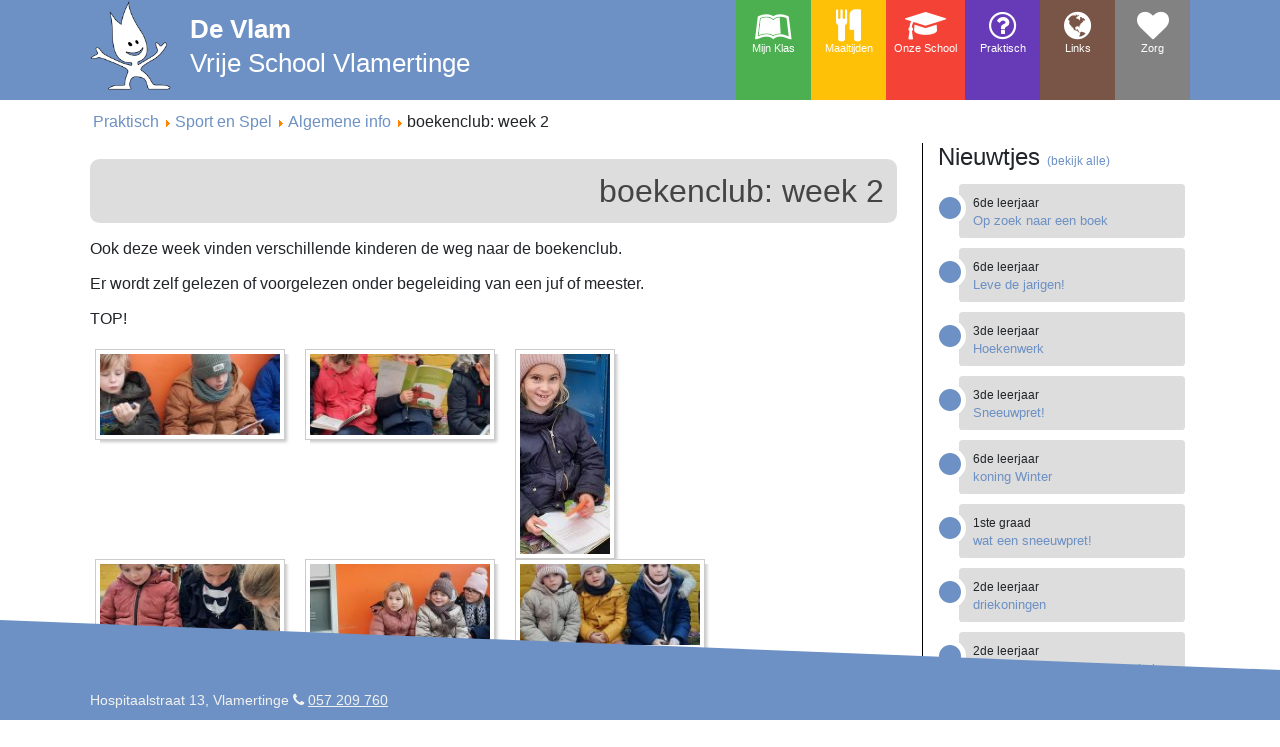

--- FILE ---
content_type: text/html; charset=utf-8
request_url: https://www.vsvdevlam.be/nl/index.php/praktisch/sport-en-spel/2-uncategorised/1641-boekenclub-week-2.html
body_size: 5650
content:
<!DOCTYPE html>
<html>
    <head>
    	<!-- Global site tag (gtag.js) - Google Analytics -->
		<script async src="https://www.googletagmanager.com/gtag/js?id=UA-125071001-1"></script>
		<script>
		  window.dataLayer = window.dataLayer || [];
		  function gtag(){dataLayer.push(arguments);}
		  gtag('js', new Date());

		  gtag('config', 'UA-125071001-1');
		</script>

        <meta charset="utf-8" />
	<base href="https://www.vsvdevlam.be/nl/index.php/praktisch/sport-en-spel/2-uncategorised/1641-boekenclub-week-2.html" />
	<meta name="author" content="Vandeputte Caroline" />
	<meta name="generator" content="Joomla! - Open Source Content Management" />
	<title>boekenclub: week 2</title>
	<link href="/nl/templates/vsvdevlam3/favicon.ico" rel="shortcut icon" type="image/vnd.microsoft.icon" />
	<link href="/nl/media/syw/css/fonts-min.css" rel="stylesheet" />
	<link href="/nl/cache/mod_latestnewsenhanced/style_101.css?53753cc84b928dbbe8f504c535cbce08" rel="stylesheet" />
	<link href="/nl/modules/mod_latestnewsenhanced/styles/common_styles-min.css?53753cc84b928dbbe8f504c535cbce08" rel="stylesheet" />
	<script src="/nl/media/jui/js/jquery.min.js?53753cc84b928dbbe8f504c535cbce08"></script>
	<script src="/nl/media/jui/js/jquery-noconflict.js?53753cc84b928dbbe8f504c535cbce08"></script>
	<script src="/nl/media/jui/js/jquery-migrate.min.js?53753cc84b928dbbe8f504c535cbce08"></script>
	<script src="/nl/media/jui/js/bootstrap.min.js?53753cc84b928dbbe8f504c535cbce08"></script>
	<script src="/nl/media/system/js/caption.js?53753cc84b928dbbe8f504c535cbce08"></script>
	<script>
jQuery(function($){ initTooltips(); $("body").on("subform-row-add", initTooltips); function initTooltips (event, container) { container = container || document;$(container).find(".hasTooltip").tooltip({"html": true,"container": "body"});} });jQuery(window).on('load',  function() {
				new JCaption('img.caption');
			});
	</script>
	<style type="text/css">.sige_cont_0 {width:210px;height:210px;float:left;display:inline-block;}
</style>
	<link rel="stylesheet" href="https://www.vsvdevlam.be/nl/plugins/content/sige/assets/sige.css" type="text/css" media="screen" />
<script type="text/javascript" src="https://www.vsvdevlam.be/nl/plugins/content/sige/assets/slimbox2.js"></script>
<script type="text/javascript">
                                if (!/android|iphone|ipod|series60|symbian|windows ce|blackberry/i.test(navigator.userAgent)) {
                                    jQuery(function($) {
                                        $("a[rel^='lightbox']").slimbox({counterText: "Image {x} of {y}"}, null, function(el) {
                                            return (this == el) || ((this.rel.length > 8) && (this.rel == el.rel));
                                        });
                                    });
                                }
                                </script>
<link rel="stylesheet" href="https://www.vsvdevlam.be/nl/plugins/content/sige/assets/slimbox2.css" type="text/css" media="screen" />

        <meta name="viewport" content="width=device-width, initial-scale=1.0">



    </head>
    <body>
        <nav class="site-header sticky-top py-0">
            <div class="container d-flex flex-column flex-md-row justify-content-between">
                <a class="" href="/nl">
                	<img class="logo d-none d-md-block" src="/nl/templates/vsvdevlam3/images/logo_VLAM_140.png">
                	<h1 class="my-0 mr-md-auto">
                		<span class="titel font-weight-bold"><a class="titel site-anchor" href="/nl">De Vlam</a></span>
                		<br />
                		<span class="subtitel font-weight-normal d-none d-lg-block"><a class="site-anchor" href="/nl">Vrije School Vlamertinge</a></span>
                	</h1>
                </a>

				<div id="position-1">
					<ul class="nav menu">
					<li class="item-102 deeper parent">

							<a href="#" title="" data-toggle="popover" data-trigger="click" data-html="true" data-placement="bottom" data-content="
							<ul>
								<li><a href='https://www.vsvdevlam.be/nl/index.php/mijn-klas/2025-2026.html' >Overkoepelende nieuwtjes</a></li>
								<li><a href='https://www.vsvdevlam.be/nl/index.php/mijn-klas/2023-2024/23-24-kleuter.html'>Kleuter</a></li>
								<ul>

									<li><a href='https://www.vsvdevlam.be/nl/index.php/mijn-klas/2023-2024/23-24-kleuter/23-24-brandhoek/'>Brandhoek</a></li>
									<li><a href='https://www.vsvdevlam.be/nl/index.php/mijn-klas/2023-2024/23-24-kleuter/23-24-peuter/'>Peuter</a></li>
									<li><a href='https://www.vsvdevlam.be/nl/index.php/mijn-klas/2023-2024/23-24-kleuter/23-24-1ste-kleuter/'>1ste Kleuter</a></li>
									<li><a href='https://www.vsvdevlam.be/nl/index.php/mijn-klas/2023-2024/23-24-kleuter/23-24-2de-kleuter/'>2de Kleuter</a></li>
									<li><a href='https://www.vsvdevlam.be/nl/index.php/mijn-klas/2023-2024/23-24-kleuter/23-24-3de-kleuter/'>3de Kleuter</a></li>
								</ul>

								<li><a href='https://www.vsvdevlam.be/nl/index.php/mijn-klas/2025-2026/25-26-lager/25-26-1ste-graad/'>1ste graad</a></li>
								<ul>
									<li><a href='https://www.vsvdevlam.be/nl/index.php/mijn-klas/2025-2026/25-26-lager/25-26-1ste-graad/25-26-1ste-leerjaar/'>1ste Leerjaar</a></li>
									<li><a href='https://www.vsvdevlam.be/nl/index.php/mijn-klas/2025-2026/25-26-lager/25-26-1ste-graad/25-26-2de-leerjaar/'>2de Leerjaar</a></li>
								</ul>
								<li><a href='https://www.vsvdevlam.be/nl/index.php/mijn-klas/2025-2026/25-26-lager/25-26-2de-graad/'>2de graad</a></li>
								<ul>
									<li><a href='https://www.vsvdevlam.be/nl/index.php/mijn-klas/2025-2026/25-26-lager/25-26-2de-graad/25-26-3de-leerjaar/'>3de Leerjaar</a></li>
									<li><a href='https://www.vsvdevlam.be/nl/index.php/mijn-klas/2025-2026/25-26-lager/25-26-2de-graad/25-26-4de-leerjaar/'>4de Leerjaar</a></li>
								</ul>
								<li><a href='https://www.vsvdevlam.be/nl/index.php/mijn-klas/2025-2026/25-26-lager/25-26-3de-graad/'>3de graad</a></li>
								<ul>
									<li><a href='https://www.vsvdevlam.be/nl/index.php/mijn-klas/2025-2026/25-26-lager/25-26-3de-graad/25-26-5de-leerjaar/'>5de Leerjaar</a></li>
									<li><a href='https://www.vsvdevlam.be/nl/index.php/mijn-klas/2025-2026/25-26-lager/25-26-3de-graad/25-26-6de-leerjaar/'>6de Leerjaar</a></li>
								</ul>
							</ul>
							" class="menu-item menu-item-A text-center pr-2 pl-2 d-md-inline-block">
								<i class="fa fa-leanpub fa-2x"></i><span class="menu-item-text d-lg-block"><br/>Mijn Klas</span>
							</a>

						</li>
						<li class="item-103">
							<a href="/nl/index.php/maaltijden" class="menu-item menu-item-B text-center pr-2 pl-2 d-md-inline-block">
								<i class="fa fa-cutlery fa-2x"></i><span class="menu-item-text d-lg-block"><br/>Maaltijden</span>
							</a>
						</li>
						<li class="item-104">
							<a href="#" title="" data-toggle="popover" data-trigger="click" data-html="true" data-placement="bottom" data-content="<ul>
								<li >
									<a href='/nl/index.php/onze-school/woordje-van-de-directeur' >Woordje van de directeur</a>
								</li>
								<li >
									<a href='/nl/index.php/onze-school/troeven' >Troeven</a>
								</li>
								<li >
									<a href='/nl/index.php/onze-school/leerplan-zill' >Leerplan ZILL</a>
								</li>
								<li >
									<a href='/nl/index.php/onze-school/leerlingenraad' >Leerlingenraad</a>
								</li>
								<li >
									<a href='/nl/index.php/onze-school/afdelingen' >Afdelingen</a>
								</li>
								<li >
									<a href='/nl/index.php/onze-school/team' >Team</a>
								</li>
								<li >
									<a href='/nl/index.php/onze-school/oudercomite' >Oudercomité</a>
								</li>
								<li >
									<a href='/nl/index.php/onze-school/persartikels' >Persartikels</a>
								</li>
								<li >
									<a href='/nl/index.php/onze-school/visie' >Visie</a>
								</li>
								</ul>" class="menu-item menu-item-C text-center pr-2 pl-2 d-md-inline-block">
								<i class="fa fa-graduation-cap fa-2x"></i><span class="menu-item-text d-lg-block"><br/>Onze School</span>
							</a>
						</li>
						<li class="item-105 deeper parent">
							<a href="#" title="" data-toggle="popover" data-trigger="click" data-html="true" data-placement="bottom" data-content="<ul>
								<li >
									<a href='/nl/index.php/praktisch/contact' >Contact</a>
								</li>
								<li >
									<a href='/nl/index.php/praktisch/schooluren' >Schooluren</a>
								</li>
								<li >
									<a href='/nl/index.php/praktisch/opvang' >Opvang</a>
								</li>
								<!--<li >
									<a href='/nl/index.php/praktisch/thuisrijen' >Thuisrijen</a>
								</li>-->
								<li >
									<a href='/nl/index.php/praktisch/de-schaapjesklas' >De Schaapjesklas</a>
								</li>
								<li >
									<a href='/nl/index.php/praktisch/vrije-dagen' >Vrije dagen</a>
								</li>
								<li >
									<a href='/nl/index.php/praktisch/kalender' >Kalender</a>
								</li>
								<li >
									<a href='/nl/index.php/praktisch/sport-en-spel' >Sport en spel</a>
								</li>
								<li >
									<a href='/nl/index.php/praktisch/documenten' >Documenten</a>
								</li>
								<li >
									<a href='/nl/index.php/praktisch/inschrijvingen' target='_blank'>Inschrijvingen</a>
								</li>


							</ul>" class="menu-item menu-item-D text-center pr-2 pl-2 d-md-inline-block">
								<i class="fa fa-question-circle-o fa-2x"></i><span class="menu-item-text d-lg-block"><br/>Praktisch</span>
							</a>

						</li>
						<li class="item-106">
							<a href="/nl/index.php/links" class="menu-item menu-item-E text-center pr-2 pl-2 d-md-inline-block">
								<i class="fa fa-globe fa-2x"></i><span class="menu-item-text d-lg-block"><br/>Links</span>
							</a>
						</li>
						<li class="deeper parent">
							<a <a href="#" title="" data-toggle="popover" data-trigger="click" data-html="true" data-placement="bottom" data-content="<ul>
								<li >
									<a href='/nl/index.php/zorg/zorgteam' >Het zorgteam</a>
								</li>
								<li >
									<a href='/nl/index.php/zorg/clb' >CLB</a>
								</li>
								<li >
									<a href='/nl/index.php/zorg/leren-leren' >Leren leren</a>
								</li>
								<li >
									<a href='/nl/index.php/zorg/sociale-vaardigheden' >Sociale vaardigheden</a>
								</li>
								<li >
									<a href='/nl/index.php/zorg/pestbeleid' >Pestbeleid</a>
								</li>
								<li >
									<a href='/nl/index.php/zorg/veilig-internetten' >Veilig internetten</a>
								</li>
								<li >
									<a href='/nl/index.php/zorg/documenten' >Documenten</a>
								</li>
								<li >
									<a href='/nl/index.php/zorg/klokkenluider' >Klokkenluider</a>
								</li>
							</ul>" class="menu-item menu-item-F text-center pr-2 pl-2 d-md-inline-block">
								<i class="fa fa-heart fa-2x"></i><span class="menu-item-text d-lg-block"><br/>Zorg</span>
							</a>
						</li>
					</ul>
				</div>



            </div>

        </nav>
        <div id="content" class="container">

            <!-- breadcrumbs -->
            <div aria-label="Breadcrumbs" role="navigation">
	<ul itemscope itemtype="https://schema.org/BreadcrumbList" class="breadcrumb">
					<li class="active">
				<span class="divider icon-location"></span>
			</li>
		
						<li itemprop="itemListElement" itemscope itemtype="https://schema.org/ListItem">
											<a itemprop="item" href="/nl/index.php/praktisch.html" class="pathway"><span itemprop="name">Praktisch</span></a>
					
											<span class="divider">
							<img src="/nl/media/system/images/arrow.png" alt="" />						</span>
										<meta itemprop="position" content="1">
				</li>
							<li itemprop="itemListElement" itemscope itemtype="https://schema.org/ListItem">
											<a itemprop="item" href="/nl/index.php/praktisch/sport-en-spel.html" class="pathway"><span itemprop="name">Sport en Spel</span></a>
					
											<span class="divider">
							<img src="/nl/media/system/images/arrow.png" alt="" />						</span>
										<meta itemprop="position" content="2">
				</li>
							<li itemprop="itemListElement" itemscope itemtype="https://schema.org/ListItem">
											<a itemprop="item" href="/nl/index.php/praktisch/sport-en-spel/2-uncategorised.html" class="pathway"><span itemprop="name">Algemene info</span></a>
					
											<span class="divider">
							<img src="/nl/media/system/images/arrow.png" alt="" />						</span>
										<meta itemprop="position" content="3">
				</li>
							<li itemprop="itemListElement" itemscope itemtype="https://schema.org/ListItem" class="active">
					<span itemprop="name">
						boekenclub: week 2					</span>
					<meta itemprop="position" content="4">
				</li>
				</ul>
</div>

            <!-- image -->



                        	<div class="row">
            		<div id="startpagina" class="col-md-9">
	            		<div id="system-message-container">
	</div>

	            		<div class="item-page" itemscope itemtype="https://schema.org/Article">
	<meta itemprop="inLanguage" content="nl-NL" />
	
		
			<div class="page-header">
		<h2 itemprop="headline">
			boekenclub: week 2		</h2>
							</div>
					
		
	
	
		
						<div itemprop="articleBody">
		<p>Ook deze week vinden verschillende kinderen de weg naar de boekenclub.</p>
<p>Er wordt zelf gelezen of voorgelezen onder begeleiding van een juf of meester.</p>
<p>TOP!</p>
<!-- Simple Image Gallery Extended - Plugin for Joomla! 3.x - Kubik-Rubik Joomla! Extensions --><ul id="sige_0" class="sige"><li class="sige_cont_0"><span class="sige_thumb"><a href="https://www.vsvdevlam.be/nl/images/klassen/2023-2024/0111_1Lb/2boekenclub/resizedimages/20231127_120738.jpg" rel="lightbox.sig0" title="" ><img alt="20231127_120738" title="20231127_120738" src="https://www.vsvdevlam.be/nl/images/klassen/2023-2024/0111_1Lb/2boekenclub/thumbs/20231127_120738.jpg" /></a></span></li><li class="sige_cont_0"><span class="sige_thumb"><a href="https://www.vsvdevlam.be/nl/images/klassen/2023-2024/0111_1Lb/2boekenclub/resizedimages/20231127_120744.jpg" rel="lightbox.sig0" title="" ><img alt="20231127_120744" title="20231127_120744" src="https://www.vsvdevlam.be/nl/images/klassen/2023-2024/0111_1Lb/2boekenclub/thumbs/20231127_120744.jpg" /></a></span></li><li class="sige_cont_0"><span class="sige_thumb"><a href="https://www.vsvdevlam.be/nl/images/klassen/2023-2024/0111_1Lb/2boekenclub/resizedimages/20231127_120750.jpg" rel="lightbox.sig0" title="" ><img alt="20231127_120750" title="20231127_120750" src="https://www.vsvdevlam.be/nl/images/klassen/2023-2024/0111_1Lb/2boekenclub/thumbs/20231127_120750.jpg" /></a></span></li><li class="sige_cont_0"><span class="sige_thumb"><a href="https://www.vsvdevlam.be/nl/images/klassen/2023-2024/0111_1Lb/2boekenclub/resizedimages/20231127_120759.jpg" rel="lightbox.sig0" title="" ><img alt="20231127_120759" title="20231127_120759" src="https://www.vsvdevlam.be/nl/images/klassen/2023-2024/0111_1Lb/2boekenclub/thumbs/20231127_120759.jpg" /></a></span></li><li class="sige_cont_0"><span class="sige_thumb"><a href="https://www.vsvdevlam.be/nl/images/klassen/2023-2024/0111_1Lb/2boekenclub/resizedimages/20231128_120942.jpg" rel="lightbox.sig0" title="" ><img alt="20231128_120942" title="20231128_120942" src="https://www.vsvdevlam.be/nl/images/klassen/2023-2024/0111_1Lb/2boekenclub/thumbs/20231128_120942.jpg" /></a></span></li><li class="sige_cont_0"><span class="sige_thumb"><a href="https://www.vsvdevlam.be/nl/images/klassen/2023-2024/0111_1Lb/2boekenclub/resizedimages/20231128_120951.jpg" rel="lightbox.sig0" title="" ><img alt="20231128_120951" title="20231128_120951" src="https://www.vsvdevlam.be/nl/images/klassen/2023-2024/0111_1Lb/2boekenclub/thumbs/20231128_120951.jpg" /></a></span></li><li class="sige_cont_0"><span class="sige_thumb"><a href="https://www.vsvdevlam.be/nl/images/klassen/2023-2024/0111_1Lb/2boekenclub/resizedimages/20231128_120957.jpg" rel="lightbox.sig0" title="" ><img alt="20231128_120957" title="20231128_120957" src="https://www.vsvdevlam.be/nl/images/klassen/2023-2024/0111_1Lb/2boekenclub/thumbs/20231128_120957.jpg" /></a></span></li><li class="sige_cont_0"><span class="sige_thumb"><a href="https://www.vsvdevlam.be/nl/images/klassen/2023-2024/0111_1Lb/2boekenclub/resizedimages/20231128_121000.jpg" rel="lightbox.sig0" title="" ><img alt="20231128_121000" title="20231128_121000" src="https://www.vsvdevlam.be/nl/images/klassen/2023-2024/0111_1Lb/2boekenclub/thumbs/20231128_121000.jpg" /></a></span></li><li class="sige_cont_0"><span class="sige_thumb"><a href="https://www.vsvdevlam.be/nl/images/klassen/2023-2024/0111_1Lb/2boekenclub/resizedimages/20231128_121019.jpg" rel="lightbox.sig0" title="" ><img alt="20231128_121019" title="20231128_121019" src="https://www.vsvdevlam.be/nl/images/klassen/2023-2024/0111_1Lb/2boekenclub/thumbs/20231128_121019.jpg" /></a></span></li><li class="sige_cont_0"><span class="sige_thumb"><a href="https://www.vsvdevlam.be/nl/images/klassen/2023-2024/0111_1Lb/2boekenclub/resizedimages/20231130_121019.jpg" rel="lightbox.sig0" title="" ><img alt="20231130_121019" title="20231130_121019" src="https://www.vsvdevlam.be/nl/images/klassen/2023-2024/0111_1Lb/2boekenclub/thumbs/20231130_121019.jpg" /></a></span></li><li class="sige_cont_0"><span class="sige_thumb"><a href="https://www.vsvdevlam.be/nl/images/klassen/2023-2024/0111_1Lb/2boekenclub/resizedimages/20231130_121023.jpg" rel="lightbox.sig0" title="" ><img alt="20231130_121023" title="20231130_121023" src="https://www.vsvdevlam.be/nl/images/klassen/2023-2024/0111_1Lb/2boekenclub/thumbs/20231130_121023.jpg" /></a></span></li><li class="sige_cont_0"><span class="sige_thumb"><a href="https://www.vsvdevlam.be/nl/images/klassen/2023-2024/0111_1Lb/2boekenclub/resizedimages/20231130_121031.jpg" rel="lightbox.sig0" title="" ><img alt="20231130_121031" title="20231130_121031" src="https://www.vsvdevlam.be/nl/images/klassen/2023-2024/0111_1Lb/2boekenclub/thumbs/20231130_121031.jpg" /></a></span></li><li class="sige_cont_0"><span class="sige_thumb"><a href="https://www.vsvdevlam.be/nl/images/klassen/2023-2024/0111_1Lb/2boekenclub/resizedimages/20231130_121034.jpg" rel="lightbox.sig0" title="" ><img alt="20231130_121034" title="20231130_121034" src="https://www.vsvdevlam.be/nl/images/klassen/2023-2024/0111_1Lb/2boekenclub/thumbs/20231130_121034.jpg" /></a></span></li><li class="sige_cont_0"><span class="sige_thumb"><a href="https://www.vsvdevlam.be/nl/images/klassen/2023-2024/0111_1Lb/2boekenclub/resizedimages/20231130_121040.jpg" rel="lightbox.sig0" title="" ><img alt="20231130_121040" title="20231130_121040" src="https://www.vsvdevlam.be/nl/images/klassen/2023-2024/0111_1Lb/2boekenclub/thumbs/20231130_121040.jpg" /></a></span></li><li class="sige_cont_0"><span class="sige_thumb"><a href="https://www.vsvdevlam.be/nl/images/klassen/2023-2024/0111_1Lb/2boekenclub/resizedimages/20231130_121044.jpg" rel="lightbox.sig0" title="" ><img alt="20231130_121044" title="20231130_121044" src="https://www.vsvdevlam.be/nl/images/klassen/2023-2024/0111_1Lb/2boekenclub/thumbs/20231130_121044.jpg" /></a></span></li></ul><span class="sige_clr"></span> 	</div>

											<dl class="article-info muted">

		
			<dt class="article-info-term">
									Details							</dt>

			
			
										<dd class="category-name">
																		Categorie: <a href="/nl/index.php/praktisch/sport-en-spel/2-uncategorised.html" itemprop="genre">Algemene info</a>							</dd>			
			
			
		
					
										<dd class="modified">
				<span class="icon-calendar" aria-hidden="true"></span>
				<time datetime="2023-11-30T19:56:52+01:00" itemprop="dateModified">
					Laatst bijgewerkt: 30 november 2023				</time>
			</dd>			
						</dl>
					
	<ul class="pager pagenav">
	<li class="previous">
		<a class="hasTooltip" title="Meldpunt voor klokkenluiders" aria-label="Vorig artikel: Meldpunt voor klokkenluiders" href="/nl/index.php/zorg/klokkenluider.html" rel="prev">
			<span class="icon-chevron-left" aria-hidden="true"></span> <span aria-hidden="true">Vorige</span>		</a>
	</li>
	<li class="next">
		<a class="hasTooltip" title="Visie" aria-label="Volgende artikel: Visie" href="/nl/index.php/onze-school/visie.html" rel="next">
			<span aria-hidden="true">Volgende</span> <span class="icon-chevron-right" aria-hidden="true"></span>		</a>
	</li>
</ul>
									<div class="content_rating">
		<img src="/nl/media/system/images/rating_star_blank.png" alt="Ster inactief" /><img src="/nl/media/system/images/rating_star_blank.png" alt="Ster inactief" /><img src="/nl/media/system/images/rating_star_blank.png" alt="Ster inactief" /><img src="/nl/media/system/images/rating_star_blank.png" alt="Ster inactief" /><img src="/nl/media/system/images/rating_star_blank.png" alt="Ster inactief" /></div>
<form method="post" action="https://www.vsvdevlam.be/nl/index.php/praktisch/sport-en-spel/2-uncategorised/1641-boekenclub-week-2.html?hitcount=0" class="form-inline">
	<span class="content_vote">
		<label class="unseen element-invisible" for="content_vote_1641">Voeg waardering toe</label>
		<select id="content_vote_1641" name="user_rating">
	<option value="1">Stem 1</option>
	<option value="2">Stem 2</option>
	<option value="3">Stem 3</option>
	<option value="4">Stem 4</option>
	<option value="5" selected="selected">Stem 5</option>
</select>
		&#160;<input class="btn btn-mini" type="submit" name="submit_vote" value="Waardeer" />
		<input type="hidden" name="task" value="article.vote" />
		<input type="hidden" name="hitcount" value="0" />
		<input type="hidden" name="url" value="https://www.vsvdevlam.be/nl/index.php/praktisch/sport-en-spel/2-uncategorised/1641-boekenclub-week-2.html?hitcount=0" />
		<input type="hidden" name="cb0d1e65e3dbd5eca327f3bff6976b4e" value="1" />	</span>
</form></div>

	            		
	            	</div>
					<div id="aside" class="col-md-3">
						<!-- Begin Right Sidebar -->
						

									            	<h4>Nieuwtjes <span style="font-size: 0.75rem;"><a href="https://www.vsvdevlam.be/nl/index.php/mijn-klas/2024-2025.html">(bekijk alle)</a></span></h4>
								<div id="lnee_101" class="lnee newslist vertical">
		
			
		
					
						
		<ul class="latestnews-items">
											<li class="latestnews-item id-2068 catid-175">			
									
					<div class="news odd">
						<div class="innernews">
												
																	
														
														
															<div class="newsinfo">
																								<p class="catlink nostyle linkleft">		
																					<span>6de leerjaar</span>										
												
																			</p>
									
																	
																		
																			<h6 class="newstitle">
																																				<a href="/nl/index.php/mijn-klas/2025-2026/25-26-lager/25-26-3de-graad/25-26-6de-leerjaar/2068-op-zoek-naar-een-boek.html" class="hasTooltip" title="Op zoek naar een boek" aria-label="Read more about Op zoek naar een boek">														<span>Op zoek naar een boek</span>
													</a>
													
																					</h6>
												
																
																
																
																
																							
							</div>	
						</div>
					</div>
				</li>
											<li class="latestnews-item id-2066 catid-175">			
									
					<div class="news even">
						<div class="innernews">
												
																	
														
														
															<div class="newsinfo">
																								<p class="catlink nostyle linkleft">		
																					<span>6de leerjaar</span>										
												
																			</p>
									
																	
																		
																			<h6 class="newstitle">
																																				<a href="/nl/index.php/mijn-klas/2025-2026/25-26-lager/25-26-3de-graad/25-26-6de-leerjaar/2066-leve-de-jarigen.html" class="hasTooltip" title="Leve de jarigen! " aria-label="Read more about Leve de jarigen! ">														<span>Leve de jarigen! </span>
													</a>
													
																					</h6>
												
																
																
																
																
																							
							</div>	
						</div>
					</div>
				</li>
											<li class="latestnews-item id-2065 catid-171">			
									
					<div class="news odd">
						<div class="innernews">
												
																	
														
														
															<div class="newsinfo">
																								<p class="catlink nostyle linkleft">		
																					<span>3de leerjaar</span>										
												
																			</p>
									
																	
																		
																			<h6 class="newstitle">
																																				<a href="/nl/index.php/mijn-klas/2025-2026/25-26-lager/25-26-2de-graad/25-26-3de-leerjaar/2065-hoekenwerk-2.html" class="hasTooltip" title="Hoekenwerk" aria-label="Read more about Hoekenwerk">														<span>Hoekenwerk</span>
													</a>
													
																					</h6>
												
																
																
																
																
																							
							</div>	
						</div>
					</div>
				</li>
											<li class="latestnews-item id-2064 catid-171">			
									
					<div class="news even">
						<div class="innernews">
												
																	
														
														
															<div class="newsinfo">
																								<p class="catlink nostyle linkleft">		
																					<span>3de leerjaar</span>										
												
																			</p>
									
																	
																		
																			<h6 class="newstitle">
																																				<a href="/nl/index.php/mijn-klas/2025-2026/25-26-lager/25-26-2de-graad/25-26-3de-leerjaar/2064-sneeuwpret.html" class="hasTooltip" title="Sneeuwpret!" aria-label="Read more about Sneeuwpret!">														<span>Sneeuwpret!</span>
													</a>
													
																					</h6>
												
																
																
																
																
																							
							</div>	
						</div>
					</div>
				</li>
											<li class="latestnews-item id-2063 catid-175">			
									
					<div class="news odd">
						<div class="innernews">
												
																	
														
														
															<div class="newsinfo">
																								<p class="catlink nostyle linkleft">		
																					<span>6de leerjaar</span>										
												
																			</p>
									
																	
																		
																			<h6 class="newstitle">
																																				<a href="/nl/index.php/mijn-klas/2025-2026/25-26-lager/25-26-3de-graad/25-26-6de-leerjaar/2063-koning-winter.html" class="hasTooltip" title="koning Winter" aria-label="Read more about koning Winter">														<span>koning Winter</span>
													</a>
													
																					</h6>
												
																
																
																
																
																							
							</div>	
						</div>
					</div>
				</li>
											<li class="latestnews-item id-2062 catid-167">			
									
					<div class="news even">
						<div class="innernews">
												
																	
														
														
															<div class="newsinfo">
																								<p class="catlink nostyle linkleft">		
																					<span>1ste graad</span>										
												
																			</p>
									
																	
																		
																			<h6 class="newstitle">
																																				<a href="/nl/index.php/mijn-klas/2025-2026/25-26-lager/25-26-1ste-graad/2062-wat-een-sneeuwpret.html" class="hasTooltip" title="wat een sneeuwpret!" aria-label="Read more about wat een sneeuwpret!">														<span>wat een sneeuwpret!</span>
													</a>
													
																					</h6>
												
																
																
																
																
																							
							</div>	
						</div>
					</div>
				</li>
											<li class="latestnews-item id-2061 catid-169">			
									
					<div class="news odd">
						<div class="innernews">
												
																	
														
														
															<div class="newsinfo">
																								<p class="catlink nostyle linkleft">		
																					<span>2de leerjaar</span>										
												
																			</p>
									
																	
																		
																			<h6 class="newstitle">
																																				<a href="/nl/index.php/mijn-klas/2025-2026/25-26-lager/25-26-1ste-graad/25-26-2de-leerjaar/2061-driekoningen.html" class="hasTooltip" title="driekoningen" aria-label="Read more about driekoningen">														<span>driekoningen</span>
													</a>
													
																					</h6>
												
																
																
																
																
																							
							</div>	
						</div>
					</div>
				</li>
											<li class="latestnews-item id-2060 catid-169">			
									
					<div class="news even">
						<div class="innernews">
												
																	
														
														
															<div class="newsinfo">
																								<p class="catlink nostyle linkleft">		
																					<span>2de leerjaar</span>										
												
																			</p>
									
																	
																		
																			<h6 class="newstitle">
																																				<a href="/nl/index.php/mijn-klas/2025-2026/25-26-lager/25-26-1ste-graad/25-26-2de-leerjaar/2060-bezoek-jan-yperman-ziekenhuis.html" class="hasTooltip" title="bezoek Jan Yperman Ziekenhuis" aria-label="Read more about bezoek Jan Yperman Ziekenhuis">														<span>bezoek Jan Yperman Ziekenhuis</span>
													</a>
													
																					</h6>
												
																
																
																
																
																							
							</div>	
						</div>
					</div>
				</li>
											<li class="latestnews-item id-2059 catid-2">			
									
					<div class="news odd">
						<div class="innernews">
												
																	
														
														
															<div class="newsinfo">
																								<p class="catlink nostyle linkleft">		
																					<span>Algemene info</span>										
												
																			</p>
									
																	
																		
																			<h6 class="newstitle">
																																				<a href="/nl/index.php/praktisch/sport-en-spel/2-uncategorised/2059-kerstviering-2.html" class="hasTooltip" title="Kerstviering" aria-label="Read more about Kerstviering">														<span>Kerstviering</span>
													</a>
													
																					</h6>
												
																
																
																
																
																							
							</div>	
						</div>
					</div>
				</li>
											<li class="latestnews-item id-2058 catid-169">			
									
					<div class="news even">
						<div class="innernews">
												
																	
														
														
															<div class="newsinfo">
																								<p class="catlink nostyle linkleft">		
																					<span>2de leerjaar</span>										
												
																			</p>
									
																	
																		
																			<h6 class="newstitle">
																																				<a href="/nl/index.php/mijn-klas/2025-2026/25-26-lager/25-26-1ste-graad/25-26-2de-leerjaar/2058-kerstzingen-in-wintershove.html" class="hasTooltip" title="kerstzingen in Wintershove" aria-label="Read more about kerstzingen in Wintershove">														<span>kerstzingen in Wintershove</span>
													</a>
													
																					</h6>
												
																
																
																
																
																							
							</div>	
						</div>
					</div>
				</li>
					</ul>
					
				
		
	</div>
	

			            
						
						



						<!-- End Right Sidebar -->
					</div>
				</div>
			


        </div>

		<footer class="footer">
			<div class="container">

	        </div>
		</footer>
		<div class="container">
	        <span class="disclaimer">Hospitaalstraat 13, Vlamertinge <a href="tel:+3257209760"><i class="fa fa-phone"></i></a> <a href="tel:+3257209760">057 209 760</a></span>
	    </div>


        <svg id="svg-defs">
        <defs>
            <clipPath id="clip-menu-item-mob">
                <polygon points="-1000 0, 1000 0, 1000 25, -1000 100" />
            </clipPath>
            <clipPath id="clip-menu-item-1k">
                <polygon points="-1600 0, 1600 0, 1600 50, -1600 150" />
            </clipPath>
            <clipPath id="clip-menu-item-2k">
                <polygon points="-1920 0, 1920 0, 1920 50, -1920 200" />
            </clipPath>
            <clipPath id="clip-menu-item-4k">
                <polygon points="-2560 0, 2560 0, 3200 0, -2560 250" />
            </clipPath>
            <clipPath id="clip-menu-item-5k">
                <polygon points="-5120 0, 5120 0, 5120 35, -5120 350" />
            </clipPath>

            <clipPath id="clip-bottom-item-4k">
                <polygon points="0 0, 2560 100, 2560 2560, -2560 2560" />
            </clipPath>
            <clipPath id="clip-bottom-item-5k">
                <polygon points="-0 0, 5120 100, 5120 5120, -5120 5120" />
            </clipPath>
        </defs>
    </svg>

    <div class="container privacy">
		
	</div>

    </body>
    <link href="//maxcdn.bootstrapcdn.com/bootstrap/4.0.0/css/bootstrap.min.css" rel="stylesheet" />
		<link href="//maxcdn.bootstrapcdn.com/font-awesome/4.7.0/css/font-awesome.min.css" rel="stylesheet" />
		<link href="/nl/templates/vsvdevlam3/css/style.css?v=20181003" rel="stylesheet" />

		<script src="//code.jquery.com/jquery-3.2.1.slim.min.js"></script>
		<script src="//cdnjs.cloudflare.com/ajax/libs/popper.js/1.12.9/umd/popper.min.js"></script>
		<script src="//maxcdn.bootstrapcdn.com/bootstrap/4.0.0/js/bootstrap.min.js"></script>
		<script src="/nl/templates/vsvdevlam3/js/main.js?v=20181004"></script>




</html>


--- FILE ---
content_type: text/css
request_url: https://www.vsvdevlam.be/nl/cache/mod_latestnewsenhanced/style_101.css?53753cc84b928dbbe8f504c535cbce08
body_size: 889
content:
#lnee_101 ul.latestnews-items {display: -webkit-box;display: -ms-flexbox;display: flex;-webkit-flex-wrap: wrap;-ms-flex-wrap: wrap;flex-wrap: wrap;-webkit-box-pack: center;-webkit-justify-content: center;-ms-flex-pack: center;justify-content: center;-webkit-flex-direction: column;-ms-flex-direction: column;flex-direction: column; -webkit-box-align: center;-ms-flex-align: center;align-items: center; }#lnee_101 ul.latestnews-items li.latestnews-item {font-size: 12px;-webkit-box-flex: 1;-ms-flex: 1 1 auto;flex: 1 1 auto;width: 100%;margin: 0px 0%;}#lnee_101 .innernews {-moz-border-radius: 3px;-webkit-border-radius: 3px;border-radius: 3px;-webkit-box-shadow: 1px 1px 4px rgba(51, 51, 51, 0.2);box-shadow: 1px 1px 4px rgba(51, 51, 51, 0.2);margin: 5px;}#lnee_101 .newstitle span {display: block;white-space: nowrap;text-overflow: ellipsis;overflow: hidden;line-height: initial;}#lnee_101 .newsextra {font-size: 0.8em;}#lnee_101 .newsextra [class^="SYWicon-"],#lnee_101 .newsextra [class*=" SYWicon-"] {color: #000000;}#lnee_101 .newsextra .detail_rating .detail_data [class*=" SYWicon-"],#lnee_101 .newsextra .detail_rating .detail_data [class^="SYWicon-"] {color: #000000;}#lnee_101 ul.latestnews-items li.latestnews-item.active {opacity: 0.5;}#lnee_101 .innernews {overflow: hidden;display: -webkit-box;display: -moz-box;display: -webkit-flex;display: -ms-flexbox;display: flex;-webkit-flex-direction: row;-ms-flex-direction: row;flex-direction: row;-webkit-align-self: stretch;-ms-flex-item-align: stretch;align-items: stretch;}#lnee_101 .head_right .innernews {-webkit-box-orient: horizontal;-webkit-box-direction: reverse;-webkit-flex-direction: row-reverse;-ms-flex-direction: row-reverse;flex-direction: row-reverse;}#lnee_101 .head_left .innernews,#lnee_101 .head_right .innernews {-webkit-flex-wrap: wrap;-ms-flex-wrap: wrap;flex-wrap: wrap;}#lnee_101 .text_bottom .innernews {-webkit-box-orient: vertical;-webkit-box-direction: normal;-webkit-flex-direction: column;-ms-flex-direction: column;flex-direction: column;}#lnee_101 .text_top .innernews {-webkit-flex-direction: column-reverse;-ms-flex-direction: column-reverse;flex-direction: column-reverse;}#lnee_101 .newshead {-webkit-box-flex: none;-moz-box-flex: none;-webkit-flex: none;-ms-flex: none;flex: none;}#lnee_101 .text_top .newshead,#lnee_101 .text_bottom .newshead {width: 100%;}#lnee_101 .head_left .newsinfooverhead,#lnee_101 .head_right .newsinfooverhead,#lnee_101 .text_top .newsinfooverhead {display: none;}#lnee_101 .newsinfo,#lnee_101 .text_bottom .newsinfooverhead {-webkit-box-flex: 1 1 auto;-webkit-flex: 1 1 auto;-ms-flex: 1 1 auto;flex: 1 1 auto;padding: 10px;text-align: initial;display: -webkit-box;display: -moz-box;display: -webkit-flex;display: -ms-flexbox;display: flex;-webkit-box-orient: vertical;-webkit-box-direction: normal;-webkit-flex-direction: column;-ms-flex-direction: column;flex-direction: column;min-width: 0; }#lnee_101 .head_right .newsinfo,#lnee_101 .head_left .newsinfo {-webkit-box-flex: 1 1 0px;-webkit-flex: 1 1 0px;-ms-flex: 1 1 0px;flex: 1 1 0px;}#lnee_101 .newstitle {font-weight: bold;padding: 0 0 10px 0;-webkit-box-flex: none;-webkit-flex: none;-ms-flex: none;flex: none;}#lnee_101 .item_details + .newstitle + .newsintro,#lnee_101 .item_details + .newsintro {-webkit-box-flex: 1 1 auto;-webkit-flex: 1 1 auto;-ms-flex: 1 1 auto;flex: 1 1 auto;}#lnee_101 .newsintro {padding: 0 0 10px 0;-webkit-box-flex: none;-webkit-flex: none;-ms-flex: none;flex: none;}#lnee_101 .newsinfo .item_details {padding: 0 0 10px 0;-webkit-box-flex: none;-webkit-flex: none;-ms-flex: none;flex: none;}#lnee_101 .newsinfo .item_details.after_text {-webkit-box-flex: 1 1 auto;-webkit-flex: 1 1 auto;-ms-flex: 1 1 auto;flex: 1 1 auto;}#lnee_101 p.link,#lnee_101 .catlink,#lnee_101 .head_right p.link.linkright,#lnee_101 .head_right .catlink.linkright,html[dir="rtl"] #lnee_101 .head_right p.link,html[dir="rtl"] #lnee_101 .head_right .catlink,html[dir="rtl"] #lnee_101 p.link.linkleft,html[dir="rtl"] #lnee_101 .catlink.linkleft {-webkit-box-flex: none;-moz-box-flex: none;-webkit-flex: none;-ms-flex: none;flex: none;-ms-flex-item-align: end;align-self: flex-end;margin: 0;}#lnee_101 p.link.linkleft,#lnee_101 .catlink.linkleft,#lnee_101 .head_right p.link,#lnee_101 .head_right .catlink,html[dir="rtl"] #lnee_101 p.link.linkright,html[dir="rtl"] #lnee_101 .catlink.linkright {-ms-flex-item-align: start;align-self: flex-start;}#lnee_101 p.link.linkcenter,#lnee_101 .catlink.linkcenter {-ms-flex-item-align: center;-ms-grid-row-align: center;align-self: center;}#lnee_101 p.link.linkjustify,#lnee_101 .catlink.linkjustify {-ms-flex-item-align: stretch;-ms-grid-row-align: stretch;align-self: stretch;}#lnee_101 p.link + .catlink {padding: 10px 0 0 0;}#lnee_101 .innernews > .catlink {display: none;}

--- FILE ---
content_type: text/css
request_url: https://www.vsvdevlam.be/nl/templates/vsvdevlam3/css/style.css?v=20181003
body_size: 3540
content:
/*
written by

▒██   ██▒ ▄▄▄     ▓██   ██▓ ▄▄▄       ███▄    █  ▄▄▄      
▒▒ █ █ ▒░▒████▄    ▒██  ██▒▒████▄     ██ ▀█   █ ▒████▄    
░░  █   ░▒██  ▀█▄   ▒██ ██░▒██  ▀█▄  ▓██  ▀█ ██▒▒██  ▀█▄  
 ░ █ █ ▒ ░██▄▄▄▄██  ░ ▐██▓░░██▄▄▄▄██ ▓██▒  ▐▌██▒░██▄▄▄▄██ 
▒██▒ ▒██▒ ▓█   ▓██▒ ░ ██▒▓░ ▓█   ▓██▒▒██░   ▓██░ ▓█   ▓██▒
▒▒ ░ ░▓ ░ ▒▒   ▓▒█░  ██▒▒▒  ▒▒   ▓▒█░░ ▒░   ▒ ▒  ▒▒   ▓▒█░
░░   ░▒ ░  ▒   ▒▒ ░▓██ ░▒░   ▒   ▒▒ ░░ ░░   ░ ▒░  ▒   ▒▒ ░
 ░    ░    ░   ▒   ▒ ▒ ░░    ░   ▒      ░   ░ ░   ░   ▒   
 ░    ░        ░  ░░ ░           ░  ░         ░       ░  ░
                   ░ ░                                    
for VSV De Vlam
*/
html {
  position: relative;
  min-height: 100%;
}
body {
  margin-bottom: 60px; /* Margin bottom by footer height */
 padding: 0;
 line-height: 1.2rem;
 
 /* breek woorden indien te lang */
  overflow-wrap: break-word;
  word-wrap: break-word;
}

.mostread,
.weblinks,
.category-module,
.syndicate-module,
#login-form {
 	
}
ul.nav.menu {
	/*-moz-border-radius: 5px;
	-webkit-border-radius: 5px;
	-khtml-border-radius: 5px;
	border-radius: 5px;*/
	background:#eee;
	/*border:1px solid #ccc;
	padding:5px;*/
	margin:0px 0px 10px 0px;
}


.mostread,
.weblinks,
.category-module {
	padding:0px 0px 0px 20px;
}

.syndicate-module {
	display:block;
}

.container {
	padding-right: 20px;
	padding-left: 20px;
}
a {
	color: #6d91c4;
}


/* ------------------------------------------------ */
/* -------------------- HEADER -------------------- */
/* ------------------------------------------------ */



.site-anchor {
	color: #fff;
	
}
.site-anchor:hover {
	color: #fff;
	text-decoration: none;
}

.logo {
	margin-right: 10px;
	max-height: 120px;
}
.titel {
	font-size: 2.5rem;
	font-weight: bold;
}
.subtitel {
	font-size: 1.6rem;
}
.site-header {
	background-color: #6d91c4;
	width: 100%;
	/*height: 512px;*/
	/*clip-path: url(#clip-menu-item-mob);*/
}
#content {
	/*margin-top: 100px;*/
}

.nav {
	/*height: 200%;*/
	height: 100px;
	
	flex-wrap: nowrap;
}

.menu-item  {
	color: #fff;
	min-width: 75px;
	padding-top: 10px;
	height: 100%;
}









/* Small devices (tablets or large size smart phone of size 768px and up) */ 
@media (min-width: 767px) { 
	.logo {
		max-height: 80px;
	}
	.titel {
		font-size: 1.6rem;
	}
	.site-header {
		height: 100px;
		/*clip-path: url(#clip-menu-item-4k);
		-webkit-clip-path: url(#clip-menu-item-4k);*/
	}
	#content {
		/*margin-top: -100px;*/
	}
	
	nav {
		top: 100px;
	}
} 

/* Medium devices (desktops, laptops of size 992px and up) */ 
@media (min-width: 991px) {
	.logo {
		max-height: 90px;
	}
	
    .site-header {
		/*height: 200px;
		clip-path: url(#clip-menu-item-2k);
		-webkit-clip-path: url(#clip-menu-item-2k);*/
	}
	#content {
		
	}
} 
 
/* Large devices (large desktops, screens of size 1200px and up) */ 
@media (min-width: 1199px) {
	.logo {
		max-height: 90px;
	}
	
    .site-header {
		/*height: 512px;
		clip-path: url(#clip-menu-item-4k);
		-webkit-clip-path: url(#clip-menu-item-4k);*/
	}
	#content {
		
	}
}
/* Very Large devices (large desktops, screens of size 1200px and up) */ 
/*
@media (min-width: 2199px) {
	.logo {
		max-height: 90px;
	}
	
    .site-header {
		height: 512px;
	}
	#content {
		margin-top: -375px;
	}
}
 */
/* Mobile (smart phone of size up to 767px) */ 
@media (max-width: 767px) { 
	.logo {
		max-height: 90px;
	}
	.titel {
		font-size: 1.6rem;
	}
	.site-header {
		
	}
	#content {
		margin-top: 25px;
		text-align: left;
	}
	
	nav {
		top: 100px;
	}
	
	ul.nav.menu {
		background:#6d91c4;
		margin: 0;
		margin-bottom: 4px;
		margin-top: 7px;
	}
	.menu-item {
		padding-top: 17px;
		padding-bottom: 7px;
	}
	#position-1 {
		margin-left: auto;
    	margin-right: auto;
	}
	.nav {
		padding-left: auto!important;
		height: 100%;
	}
} 









a:not([href]):not([tabindex]) {
    color: #fff;
    cursor: pointer;
}

.menu-item:hover {
	color: #f1f1f0;
	text-decoration: none;
	background: rgba(0, 0, 0, 0.2);
	
}
a:not([href]):not([tabindex]):hover {
    color: #f1f1f0;
    cursor: pointer;
}

.menu-item-text {
	font-size: 0.7rem;
	line-height: 0.3rem;
}
.menu-item-A {
	background-color: #4CAF50;

}
.menu-item-B {
	background-color: #ffc107;

}
.menu-item-C {
	background-color: #f44336;

}
.menu-item-D {
	background-color: #673ab7;

}
.menu-item-E {
	background-color: #795548;

}
.menu-item-F {
	background-color: #828282;

}

.current {
	font-weight: bolder;
	color: #f1f1f0;
}

@media (max-width: 769px) {
	.menu-item-text {
		display: none;
	}
}

.popover {
	min-width: 25%;
	background: rgba(255, 255, 255, 0.9);
	/*background: rgba(109, 145, 196, 0.8);*/
	border-color: #6d91c4;
}
.bs-popover-auto[x-placement^=bottom] .arrow::before, .bs-popover-bottom .arrow::before {
    top: 0;
    border-bottom-color: rgb(109, 145, 196);
}

.popover-body ul {
	list-style-type: none;
}

/* ------------------------------------------------ */
/* -------------------- BREADCRUMB -------------------- */
/* ------------------------------------------------ */

.breadcrumb {
	background-color: transparent;
	/*display: none;*/
	/*margin-top: -30px;*/
    /*padding-bottom: 30px;*/
   padding: .75rem 0;
   margin-bottom: 0;
}
.divider {
	padding-right: 3px;
}


/* ------------------------------------------------ */
/* -------------------- CONTENT -------------------- */
/* ------------------------------------------------ */

img {
	max-width: 100%;
}

.unstyled, .pager {
	display: none;
}

.item, .items-leading {
	/*
	margin-top: -65px;
	margin-bottom: 65px;
	*/
	padding-top 65px;
	padding-bottom: 65px;
	border-bottom: 1px solid #000;
}
article {
	/*margin-top: 175px;*/
	margin-top: -65px;
	margin-bottom: 65px;
	
	padding-top 65px;
	padding-bottom: 65px;
}

.entry-title, .page-header {
	text-align: right;
	/*margin-top: -25px;*/
	margin-right: 10px;
}
.entry-meta, .article-info, .modify-date, time {
	/*margin-top: 25px;*/
	padding-bottom: 25px;
	text-align: right;
	margin-right: 10px;
	color: #bebebe;
}
.article-info-term {
	display: none;
}
.muted {
	/*display: none;*/
}

.entry-content {
	border-bottom: 1px solid #6d91c4;
}


.blog-featured h1 {
	display: none;
}

.readmore {
	text-shadow: 0 1px 2px rgba(0, 0, 0, 0.25);
	background: rgba(109, 145, 196, 0.5);
	border: 0;
	border-bottom: 2px solid #e2b607;
	cursor: pointer;
	-webkit-box-shadow: inset 0 -2px #e2b607;
	box-shadow: inset 0 -2px #e2b607;
	max-width: 50%;
}
.readmore:after {
	content:"";
  background: url('/nl/templates/vsvdevlam3/images/arrow.png');
  
}
}

#aside {
	
}

#aside ul {
	padding-left: 1rem;
}

.latestnews {
	
	list-style-type: none;
}

.latestnews ul {
    padding: 0;
    margin-bottom: 4em;
    text-shadow: 0 1px 0 rgba(255,255,255,.5);
    
  }
.latestnews a{
    position: relative;
    display: block;
    padding: .4em .4em .4em 1em;
    *padding: .4em;
    margin: .5em 0;
    background: #ddd;
    color: #444;
    text-decoration: none;
    border-radius: .3em;
    transition: all .3s ease-out;   
}

.latestnews a:hover{
    background: #eee;
}

.latestnews a:hover:before{

}

.latestnews a:before{
    content: ' ';
    position: absolute; 
    left: -1.3em;
    top: 50%;
    margin-top: -1.3em;
    background: #6d91c4;
    height: 2em;
    width: 2em;
    line-height: 2em;
    border: .3em solid #fff;
    text-align: center;
    font-weight: bold;
    border-radius: 2em;
}

ul.latestnews-items li {
	margin-bottom: 0 !important;
}
.newsinfo {
	background: #ddd;
}
.newstitle {
	font-weight: normal !important;
	padding-bottom: 0 !important;
	padding-left: 0.3em !important;
	
}

.newstitle span {
	font-size: 13px;
}

.catlink {
	padding-left: 0.4em !important;
}

.newstitle a:before{
	content: ' ';
    position: absolute; 
    left: -0.2em;
    margin-top: -1.3em;
    background: #6d91c4;
    height: 2em;
    width: 2em;
    line-height: 1.5em;
    border: .3em solid #fff;
    text-align: center;
    font-weight: bold;
    border-radius: 2em;
}

.innernews {
	border-radius: .3em !important;
    -moz-box-shadow: none !important;
    -webkit-box-shadow: none !important;
    box-shadow: none !important;
}

.latestevents {
	
	list-style-type: none;
}

.latestevents ul {
    padding: 0;
    margin-bottom: 4em;
    text-shadow: 0 1px 0 rgba(255,255,255,.5);
    
  }
.latestevents li{
    position: relative;
    display: block;
    padding: .4em .4em .4em 1.2em;
    *padding: .4em;
    margin: .5em 0;
    background: #ddd;
    color: #444;
    text-decoration: none;
    border-radius: .3em;
    transition: all .3s ease-out;   
    
}


.latestevents li:hover{
    background: #eee;
}

.latestevents li:hover:before{

}

.latestevents li:before{
    content: ' ';
    position: absolute; 
    left: -1.3em;
    top: 50%;
    margin-top: -1.3em;
    background: #6d91c4;
    height: 2em;
    width: 2em;
    line-height: 2em;
    border: .3em solid #fff;
    text-align: center;
    font-weight: bold;
    border-radius: 2em;
}

.mod_events_latest_date {
	font-size: 12px;
	line-height: 1em !important;
}
.mod_events_latest_content {
	font-size: 13px;
	line-height: 1em !important;
}

/* hack */
@media (min-width: 767px) and (max-width: 990px) { 
	article {
		margin-top: 200px;
	}
} 

/* Mobile (smart phone of size up to 767px) */ 
@media (max-width: 767px) { 
	.entry-title, .page-header {
		/*text-align: left;*/
	}
	
} 
/* non-mobile */
@media (min-width: 767px) { 
	#startpagina {
		border-right:solid 1px #000;
	}
	.page-header h2 {
		padding: .4em .4em .4em 2em;
	    *padding: .4em;
	    margin: .5em 0;
	    background: #ddd;
	    color: #444;
	    text-decoration: none;
	    border-radius: .3em;
	
	}
} 

@media (max-width: 1200px) { 
	.breadcrumb {
		/*margin-top: 100px;*/
	}
	#startpagina {
		/*margin-top: 65px;*/
	}
} 

/* ------------------------------------------------ */
/* -------------------- CONTENT -------------------- */
/* ------------------------------------------------ */



blockquote {
  background: #f9f9f9;
  border-left: 10px solid #6d91c4;
  margin: 1.5em 10px;
  padding: 0.5em 10px;
  quotes: "\201C""\201D""\2018""\2019";
}
blockquote:before {
  color: #ccc;
  content: open-quote;
  font-size: 4em;
  line-height: 0.1em;
  margin-right: 0.25em;
  vertical-align: -0.4em;
}
blockquote p {
  display: inline;
}

dd {
    margin-bottom: 0;
}

.content_vote, .content_rating {
	display: none;
}

/* ------------------------------------------------ */
/* -------------------- SEARCH -------------------- */
/* ------------------------------------------------ */

.element-invisible {
	display: none;
}
#startpagina #finder-search {
	display: none;
}
#search-results:before {
  content: "Zoekresultaten";
	
}


/* ------------------------------------------------ */
/* -------------------- FOOTER -------------------- */
/* ------------------------------------------------ */

.footer {
	position: fixed;
	bottom: 0;
	right: 0;
	width: 100%;
	height: 50px;
	background-color: #6d91c4;
	clip-path: url(#clip-bottom-item-4k);
	-webkit-clip-path: url(#clip-bottom-item-4k);
}
.disclaimer {
	position: fixed;
	bottom: 10px;
	color: #f1f1f0;
	font-size: 0.9rem;
	z-index: 8888;
	background-color: #6d91c4;
}
.disclaimer a {
	color: #f1f1f0;
	text-decoration: underline;
}
.disclaimer a:hover {
	color: #f1f1f0;
	text-decoration: underline;
}


/* Small devices (tablets or large size smart phone of size 768px and up) */ 
@media (min-width: 767px) { 
	.footer {
		height: 50px;
	}
} 
 
/* Medium devices (desktops, laptops of size 992px and up) */ 
@media (min-width: 991px) {
	.footer {
		height: 75px;
	}
} 

/* Large devices (large desktops, screens of size 1200px and up) */ 
@media (min-width: 1199px) {
	.footer {
		height: 100px;
	}
}

/* Very Large devices (large desktops, screens of size 1200px and up) */ 
@media (min-width: 2199px) {
	.footer {
		height: 100px;
	}
}
/* Mobile (smart phone of size up to 767px) */ 
@media (max-width: 767px) { 
	.disclaimer {
		font-size: 0.8rem;
	}
	
} 

/* cookie consent */
.activebar-container {
	z-index: 9999;	
}

/* ------------------------------------------------ */
/* -------------------- IE HACK ------------------- */
/* ------------------------------------------------ */


@media all and (-ms-high-contrast: none), (-ms-high-contrast: active) {
/* IE10+ CSS styles go here */
	.site-header {
		height: 90px;
	}
	#content {
		margin-top: 100px;
	}
	.nav {
		/*height: 120%;*/
		100px;
	}

}




.cal_div .cal_div_currentmonth {
    background-color: #6d91c4;
}

/* ------------------------------------------------ */
/* ------------------- COMMENTS ------------------- */
/* ------------------------------------------------ */

#jc {
	margin-top: 50px;
	padding-top: 50px;
}

#comments-form-homepage {
	display: none;
}
label[for="comments-form-homepage"]
{
    display: none !important;
}

/* ------------------------------------------------ */
/* ---------------------- GDPR -------------------- */
/* ------------------------------------------------ */



.activebar-container {
	background-color:#000000;
	position: fixed;
	bottom: 0;
	right: 0;
	left: 50%;
	width: 45%;
	border: 1px solid black;
	font-size: 0.9rem;
}
.activebar-container p {
	margin:5px;
	text-align:left;
	color: white;
}
.activebar-container button {
	float:right;
	clear:none;
	margin:5px 10px;
	padding:5px 10px;
}
.activebar-container button.decline {
	color:#fff;
	background-color:#f00;
}
.activebar-container button.accept {
	color:#000;
	background-color:#0f0;
}
.activebar-container ul.links,.activebar-container ul.links li {
	display:block;
}
.activebar-container ul.links li {
	margin:0 5px;
	float:left;
	clear:none;
	width: 100%;
}

.plg_system_eprivacy_module .plg_system_eprivacy_message {
	border:1px solid #a9a900;
	background-color:#ffffe1;
	padding:5px;
}
.plg_system_eprivacy_module .plg_system_eprivacy_message button.plg_system_eprivacy_agreed {
	color:#000;
	background-color:#0f0;
}
.plg_system_eprivacy_module .plg_system_eprivacy_message button.plg_system_eprivacy_declined {
	color:#fff;
	background-color:#f00;
}
.plg_system_eprivacy_module div.plg_system_eprivacy_accepted,
.plg_system_eprivacy_module div.plg_system_eprivacy_declined {
	/*background-color:#6d91c4;*/
	position: fixed;
	bottom: 20px;
	right: 0;
	font-size: 0.9rem;
}
.plg_system_eprivacy_module div.plg_system_eprivacy_accepted p,
.plg_system_eprivacy_module div.plg_system_eprivacy_declined p {
	margin:0s;
	text-align:left;
	color: white;
}
.plg_system_eprivacy_module div.plg_system_eprivacy_accepted button,
.plg_system_eprivacy_module div.plg_system_eprivacy_declined button {
	float:right;
}

.plg_system_eprivacy_accepted {
	display: none;
}
.plg_system_eprivacy_accepted p button, 
.plg_system_eprivacy_declined p button {
	background: url('/nl/templates/vsvdevlam3/images/cookie.png') no-repeat center center;
    border: none;
    color: transparent;
    overflow: visible;
    height: 36px;	
    cursor: hand;
    cursor: pointer;
    z-index: 0;
    position: absolute;
    right: 0;
    bottom: 0;
}

/* contacts */
.filters {
	display: none;
}
.item-num {
	display: none;
}

--- FILE ---
content_type: text/javascript
request_url: https://www.vsvdevlam.be/nl/templates/vsvdevlam3/js/main.js?v=20181004
body_size: 960
content:
/*
written by

▒██   ██▒ ▄▄▄     ▓██   ██▓ ▄▄▄       ███▄    █  ▄▄▄      
▒▒ █ █ ▒░▒████▄    ▒██  ██▒▒████▄     ██ ▀█   █ ▒████▄    
░░  █   ░▒██  ▀█▄   ▒██ ██░▒██  ▀█▄  ▓██  ▀█ ██▒▒██  ▀█▄  
 ░ █ █ ▒ ░██▄▄▄▄██  ░ ▐██▓░░██▄▄▄▄██ ▓██▒  ▐▌██▒░██▄▄▄▄██ 
▒██▒ ▒██▒ ▓█   ▓██▒ ░ ██▒▓░ ▓█   ▓██▒▒██░   ▓██░ ▓█   ▓██▒
▒▒ ░ ░▓ ░ ▒▒   ▓▒█░  ██▒▒▒  ▒▒   ▓▒█░░ ▒░   ▒ ▒  ▒▒   ▓▒█░
░░   ░▒ ░  ▒   ▒▒ ░▓██ ░▒░   ▒   ▒▒ ░░ ░░   ░ ▒░  ▒   ▒▒ ░
 ░    ░    ░   ▒   ▒ ▒ ░░    ░   ▒      ░   ░ ░   ░   ▒   
 ░    ░        ░  ░░ ░           ░  ░         ░       ░  ░
                   ░ ░                                    
for VSV De Vlam
*/
jQuery.noConflict();

jQuery(document).ready(function($){
	// navigatie
	/*var menuarray = {'.menu-item-A': 'leanpub', '.menu-item-B': 'cutlery', '.menu-item-C': 'graduation-cap', '.menu-item-D': 'question-circle-o', '.menu-item-E': 'globe', '.menu-item-F': 'heart'};
	
	// alle gekende menu items overlopen
	for (var key in menuarray) {
		thismenu = key;
		// icon toevoegen
		var thismenutext = '<i class="fa fa-'+menuarray[key]+' fa-2x"></i><span class="menu-item-text d-lg-block"><br/>'+$(thismenu).text()+'</span>';
		$(thismenu).html(thismenutext);
		
		// indien aanwezig, submenu mogelijk maken
		if ($(thismenu).next().hasClass("nav-child")) {
			//console.log("start submenu "+thismenu);
			$(thismenu).removeAttr("href");
			$(thismenu).attr("title", "");
			$(thismenu).attr("data-toggle", "popover");
			$(thismenu).attr("data-trigger", "click");
			$(thismenu).attr("data-container", "body");
			$(thismenu).attr("data-html", "true");
			$(thismenu).attr("data-placement", "bottom");
			$(thismenu).attr("data-content", '<ul>'+$(thismenu).next().html()+'</ul>');
			//console.log("stop submenu "+thismenu);
		}
	}
	*/
	
	// popover mogelijk maken
	$('[data-toggle="popover"]').popover(); 
	
	// ervoor zorgen dat popover terug verdwijnt als een andere popover verschijnt
	$('[data-toggle="popover"]').on('click', function (e) {
    	$('[data-toggle="popover"]').not(this).popover('hide');
	});
	
	// ervoor zorgen dat popover terug verdwijnt als er ergens anders in de body werd geklikt
	//$('body').on('click', function (e) {
	   //$('[data-toggle=popover]').each(function () {
	        // hide any open popovers when the anywhere else in the body is clicked
	        //if (!$(this).is(e.target) && $(this).has(e.target).length === 0 && $('.popover').has(e.target).length === 0) {
	            //$(this).popover('hide');
	       // }
	    //});
	//});




}); //$(function() {
